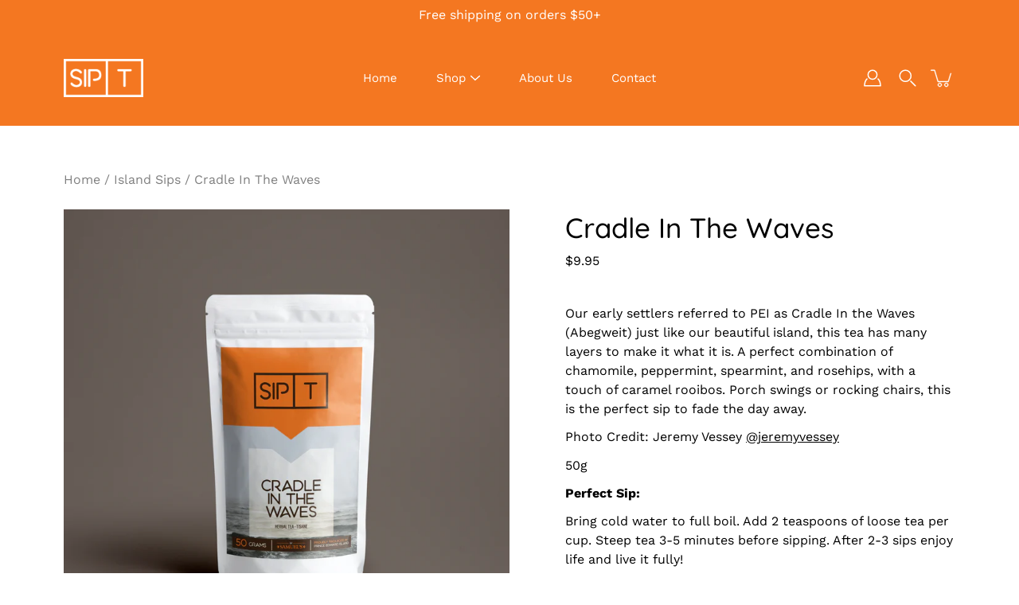

--- FILE ---
content_type: application/javascript; charset=utf-8
request_url: https://recommendations.loopclub.io/v2/storefront/jsonp/?product_id=1795474423869&theme_id=80376168509&page=getsipping.ca%2Fproducts%2Fcradle-in-the-waves&r_type=product&r_id=1795474423869&page_type=product_page&shop=sip-t.myshopify.com&customer_id=87d5d02b-90a5-4bb7-ae32-ee0b26ba5ab8&locale=en&callback=jsonp_callback_52699
body_size: 2116
content:
jsonp_callback_52699({"visit_id":"1766403474-ad997c7e-d458-4341-b75d-fa4fcae663ab","widgets":[{"id":191353,"page_id":54822,"widget_serve_id":"5b3ea8b7-875e-4d1a-abc7-a8d0f9c489a8","type":"bought_together","max_content":1,"min_content":1,"enabled":true,"location":"#ProductSection-sipT-product-template","title":"Frequently Bought Together","css":"","layout":"amazon_bought_together","cart_button_text":"Add to Cart","page_type":"product_page","desktop_per_view":4,"mobile_per_view":2,"carousel_control":"arrow","position_enabled":true,"position":2,"enable_cart_button":false,"cart_button_template":null,"extra":{},"enable_popup":false,"popup_config":{},"show_discount_label":false,"allow_out_of_stock":true,"tablet_per_view":3,"discount_config":{},"cart_properties":{},"products":[{"product_id":696951406653,"title":"Summerside Fog","image":"https://cdn.shopify.com/s/files/1/0027/4713/8109/products/product_fog.jpg?v=1589207433","variants":[{"variant_id":7692033130557,"title":"Default Title","price":9.95,"compare_price":null,"presentment_prices":{"GYD":{"price":"1600.0","compare_price":null},"MVR":{"price":"113.0","compare_price":null},"DKK":{"price":"47.0","compare_price":null},"NZD":{"price":"13.0","compare_price":null},"PYG":{"price":"51000.0","compare_price":null},"EGP":{"price":"347.0","compare_price":null},"DZD":{"price":"1000.0","compare_price":null},"BWP":{"price":"97.0","compare_price":null},"TWD":{"price":"228.0","compare_price":null},"XPF":{"price":"800.0","compare_price":null},"HNL":{"price":"192.0","compare_price":null},"KRW":{"price":"11000.0","compare_price":null},"BZD":{"price":"15.0","compare_price":null},"SHP":{"price":"6.0","compare_price":null},"AWG":{"price":"14.0","compare_price":null},"SLL":{"price":"166000.0","compare_price":null},"MOP":{"price":"59.0","compare_price":null},"XOF":{"price":"4100.0","compare_price":null},"KMF":{"price":"3100.0","compare_price":null},"ANG":{"price":"14.0","compare_price":null},"XCD":{"price":"20.0","compare_price":null},"CZK":{"price":"152.0","compare_price":null},"LKR":{"price":"2300.0","compare_price":null},"LAK":{"price":"158000.0","compare_price":null},"SBD":{"price":"60.0","compare_price":null},"EUR":{"price":"6.95","compare_price":null},"GMD":{"price":"529.0","compare_price":null},"MUR":{"price":"336.0","compare_price":null},"THB":{"price":"232.0","compare_price":null},"JMD":{"price":"1200.0","compare_price":null},"WST":{"price":"21.0","compare_price":null},"KHR":{"price":"30000.0","compare_price":null},"DJF":{"price":"1300.0","compare_price":null},"TOP":{"price":"18.0","compare_price":null},"BDT":{"price":"900.0","compare_price":null},"MKD":{"price":"400.0","compare_price":null},"MYR":{"price":"30.0","compare_price":null},"GTQ":{"price":"56.0","compare_price":null},"IDR":{"price":"122000.0","compare_price":null},"CHF":{"price":"6.0","compare_price":null},"ETB":{"price":"1132.0","compare_price":null},"NIO":{"price":"267.0","compare_price":null},"AED":{"price":"27.0","compare_price":null},"PKR":{"price":"2100.0","compare_price":null},"BBD":{"price":"15.0","compare_price":null},"ALL":{"price":"700.0","compare_price":null},"TZS":{"price":"18000.0","compare_price":null},"BAM":{"price":"13.0","compare_price":null},"TTD":{"price":"49.0","compare_price":null},"DOP":{"price":"500.0","compare_price":null},"KYD":{"price":"7.0","compare_price":null},"AUD":{"price":"11.0","compare_price":null},"MDL":{"price":"124.0","compare_price":null},"BSD":{"price":"8.0","compare_price":null},"RWF":{"price":"10700.0","compare_price":null},"HKD":{"price":"57.0","compare_price":null},"XAF":{"price":"4100.0","compare_price":null},"AZN":{"price":"13.0","compare_price":null},"BOB":{"price":"51.0","compare_price":null},"USD":{"price":"8.0","compare_price":null},"MAD":{"price":"68.0","compare_price":null},"AMD":{"price":"2800.0","compare_price":null},"MMK":{"price":"27000.0","compare_price":null},"MWK":{"price":"12700.0","compare_price":null},"CAD":{"price":"9.95","compare_price":null},"RSD":{"price":"800.0","compare_price":null},"SAR":{"price":"28.0","compare_price":null},"VND":{"price":"192000.0","compare_price":null},"UZS":{"price":"88000.0","compare_price":null},"STD":{"price":"154000.0","compare_price":null},"CRC":{"price":"3600.0","compare_price":null},"HUF":{"price":"2400.0","compare_price":null},"UAH":{"price":"306.0","compare_price":null},"BND":{"price":"10.0","compare_price":null},"MNT":{"price":"26000.0","compare_price":null},"NGN":{"price":"11000.0","compare_price":null},"JPY":{"price":"1200.0","compare_price":null},"KES":{"price":"1000.0","compare_price":null},"PLN":{"price":"27.0","compare_price":null},"KZT":{"price":"3700.0","compare_price":null},"CDF":{"price":"17000.0","compare_price":null},"PHP":{"price":"500.0","compare_price":null},"UYU":{"price":"285.0","compare_price":null},"ISK":{"price":"1000.0","compare_price":null},"AFN":{"price":"500.0","compare_price":null},"FJD":{"price":"17.0","compare_price":null},"TJS":{"price":"67.0","compare_price":null},"NPR":{"price":"1100.0","compare_price":null},"PEN":{"price":"25.0","compare_price":null},"UGX":{"price":"26000.0","compare_price":null},"BIF":{"price":"22000.0","compare_price":null},"KGS":{"price":"700.0","compare_price":null},"BGN":{"price":"13.0","compare_price":null},"PGK":{"price":"31.0","compare_price":null},"VUV":{"price":"900.0","compare_price":null},"LBP":{"price":"652000.0","compare_price":null},"CNY":{"price":"52.0","compare_price":null},"QAR":{"price":"27.0","compare_price":null},"RON":{"price":"32.0","compare_price":null},"INR":{"price":"700.0","compare_price":null},"ILS":{"price":"24.0","compare_price":null},"SGD":{"price":"10.0","compare_price":null},"FKP":{"price":"6.0","compare_price":null},"YER":{"price":"1800.0","compare_price":null},"GBP":{"price":"6.0","compare_price":null},"GNF":{"price":"64000.0","compare_price":null},"CVE":{"price":"700.0","compare_price":null},"SEK":{"price":"69.0","compare_price":null}},"image":null,"position":1,"inventory_quantity":-141,"option1":"Default Title","option2":null,"option3":null,"is_available":true}],"handle":"summerside-fog","vendor":"SIP T","show_customize":false,"product_reviews_badge":"","options":[],"secondary_image":null,"swatch_badge":"","quick_shop_html":"","is_available":true,"wishlist_badge":""}]}],"product":{"product_id":1795474423869,"title":"Cradle In The Waves","image":"https://cdn.shopify.com/s/files/1/0027/4713/8109/products/cradleinthewaves.jpg?v=1589207231","variants":[{"variant_id":13882902773821,"title":"Default Title","price":9.95,"compare_price":null,"presentment_prices":{"GYD":{"price":"1600.0","compare_price":null},"MVR":{"price":"112.0","compare_price":null},"DKK":{"price":"47.0","compare_price":null},"NZD":{"price":"13.0","compare_price":null},"PYG":{"price":"51000.0","compare_price":null},"EGP":{"price":"345.0","compare_price":null},"DZD":{"price":"1000.0","compare_price":null},"BWP":{"price":"97.0","compare_price":null},"TWD":{"price":"227.0","compare_price":null},"XPF":{"price":"800.0","compare_price":null},"HNL":{"price":"191.0","compare_price":null},"KRW":{"price":"11000.0","compare_price":null},"BZD":{"price":"15.0","compare_price":null},"SHP":{"price":"6.0","compare_price":null},"AWG":{"price":"13.0","compare_price":null},"SLL":{"price":"165000.0","compare_price":null},"MOP":{"price":"58.0","compare_price":null},"XOF":{"price":"4200.0","compare_price":null},"KMF":{"price":"3100.0","compare_price":null},"ANG":{"price":"14.0","compare_price":null},"XCD":{"price":"20.0","compare_price":null},"CZK":{"price":"151.0","compare_price":null},"LKR":{"price":"2300.0","compare_price":null},"LAK":{"price":"157000.0","compare_price":null},"SBD":{"price":"60.0","compare_price":null},"EUR":{"price":"6.95","compare_price":null},"GMD":{"price":"525.0","compare_price":null},"MUR":{"price":"334.0","compare_price":null},"THB":{"price":"233.0","compare_price":null},"JMD":{"price":"1200.0","compare_price":null},"WST":{"price":"21.0","compare_price":null},"KHR":{"price":"29000.0","compare_price":null},"DJF":{"price":"1300.0","compare_price":null},"TOP":{"price":"18.0","compare_price":null},"BDT":{"price":"900.0","compare_price":null},"MKD":{"price":"400.0","compare_price":null},"MYR":{"price":"30.0","compare_price":null},"GTQ":{"price":"56.0","compare_price":null},"IDR":{"price":"121000.0","compare_price":null},"CHF":{"price":"6.0","compare_price":null},"ETB":{"price":"1118.0","compare_price":null},"NIO":{"price":"265.0","compare_price":null},"AED":{"price":"27.0","compare_price":null},"PKR":{"price":"2100.0","compare_price":null},"BBD":{"price":"15.0","compare_price":null},"ALL":{"price":"700.0","compare_price":null},"TZS":{"price":"18000.0","compare_price":null},"BAM":{"price":"13.0","compare_price":null},"TTD":{"price":"49.0","compare_price":null},"DOP":{"price":"500.0","compare_price":null},"KYD":{"price":"7.0","compare_price":null},"AUD":{"price":"12.0","compare_price":null},"MDL":{"price":"123.0","compare_price":null},"BSD":{"price":"8.0","compare_price":null},"RWF":{"price":"10500.0","compare_price":null},"HKD":{"price":"57.0","compare_price":null},"XAF":{"price":"4100.0","compare_price":null},"AZN":{"price":"13.0","compare_price":null},"BOB":{"price":"50.0","compare_price":null},"USD":{"price":"8.0","compare_price":null},"MAD":{"price":"67.0","compare_price":null},"AMD":{"price":"2800.0","compare_price":null},"MMK":{"price":"27000.0","compare_price":null},"MWK":{"price":"12600.0","compare_price":null},"CAD":{"price":"9.95","compare_price":null},"RSD":{"price":"800.0","compare_price":null},"SAR":{"price":"28.0","compare_price":null},"VND":{"price":"191000.0","compare_price":null},"UZS":{"price":"87000.0","compare_price":null},"STD":{"price":"153000.0","compare_price":null},"CRC":{"price":"3700.0","compare_price":null},"HUF":{"price":"2400.0","compare_price":null},"UAH":{"price":"305.0","compare_price":null},"BND":{"price":"10.0","compare_price":null},"MNT":{"price":"26000.0","compare_price":null},"NGN":{"price":"10800.0","compare_price":null},"JPY":{"price":"1200.0","compare_price":null},"KES":{"price":"1000.0","compare_price":null},"PLN":{"price":"27.0","compare_price":null},"KZT":{"price":"3800.0","compare_price":null},"CDF":{"price":"17000.0","compare_price":null},"PHP":{"price":"500.0","compare_price":null},"UYU":{"price":"288.0","compare_price":null},"ISK":{"price":"1000.0","compare_price":null},"AFN":{"price":"500.0","compare_price":null},"FJD":{"price":"17.0","compare_price":null},"TJS":{"price":"67.0","compare_price":null},"NPR":{"price":"1100.0","compare_price":null},"PEN":{"price":"25.0","compare_price":null},"UGX":{"price":"27000.0","compare_price":null},"BIF":{"price":"22000.0","compare_price":null},"KGS":{"price":"700.0","compare_price":null},"BGN":{"price":"13.0","compare_price":null},"PGK":{"price":"32.0","compare_price":null},"VUV":{"price":"900.0","compare_price":null},"LBP":{"price":"647000.0","compare_price":null},"CNY":{"price":"52.0","compare_price":null},"QAR":{"price":"27.0","compare_price":null},"RON":{"price":"32.0","compare_price":null},"INR":{"price":"700.0","compare_price":null},"ILS":{"price":"24.0","compare_price":null},"SGD":{"price":"10.0","compare_price":null},"FKP":{"price":"6.0","compare_price":null},"YER":{"price":"1800.0","compare_price":null},"GBP":{"price":"6.0","compare_price":null},"GNF":{"price":"63000.0","compare_price":null},"CVE":{"price":"700.0","compare_price":null},"SEK":{"price":"69.0","compare_price":null}},"image":null,"position":1,"inventory_quantity":-67,"option1":"Default Title","option2":null,"option3":null,"is_available":true}],"handle":"cradle-in-the-waves","vendor":"SIP T","show_customize":false,"product_reviews_badge":"","options":[],"secondary_image":null,"swatch_badge":"","quick_shop_html":"","is_available":true,"wishlist_badge":""},"shop":{"id":11965,"domain":"getsipping.ca","name":"sip-t.myshopify.com","currency":"CAD","currency_format":"${{amount}}","css":".rk-widget-container button.glide__arrow {\n      height: 30px;\n      width: 30px;\n      padding: 0;\n    }\n    @media (max-width: 800px) {\n      .rk-widget-container button.glide__arrow {\n        height: 25px;\n        width: 25px;\n      }\n    }","show_compare_at":true,"enabled_presentment_currencies":["AED","AFN","ALL","AMD","ANG","AUD","AWG","AZN","BAM","BBD","BDT","BGN","BIF","BND","BOB","BSD","BWP","BZD","CAD","CDF","CHF","CNY","CRC","CVE","CZK","DJF","DKK","DOP","DZD","EGP","ETB","EUR","FJD","FKP","GBP","GMD","GNF","GTQ","GYD","HKD","HNL","HUF","IDR","ILS","INR","ISK","JMD","JPY","KES","KGS","KHR","KMF","KRW","KYD","KZT","LAK","LBP","LKR","MAD","MDL","MKD","MMK","MNT","MOP","MUR","MVR","MWK","MYR","NGN","NIO","NPR","NZD","PEN","PGK","PHP","PKR","PLN","PYG","QAR","RON","RSD","RWF","SAR","SBD","SEK","SGD","SHP","SLL","STD","THB","TJS","TOP","TTD","TWD","TZS","UAH","UGX","USD","UYU","UZS","VND","VUV","WST","XAF","XCD","XOF","XPF","YER"],"extra":{},"product_reviews_app":null,"swatch_app":null,"js":"","translations":{},"analytics_enabled":[],"pixel_enabled":false},"theme":{"css":""},"user_id":"1766403474-2286d59d-4146-4b92-9a29-5590aad40d2b"});